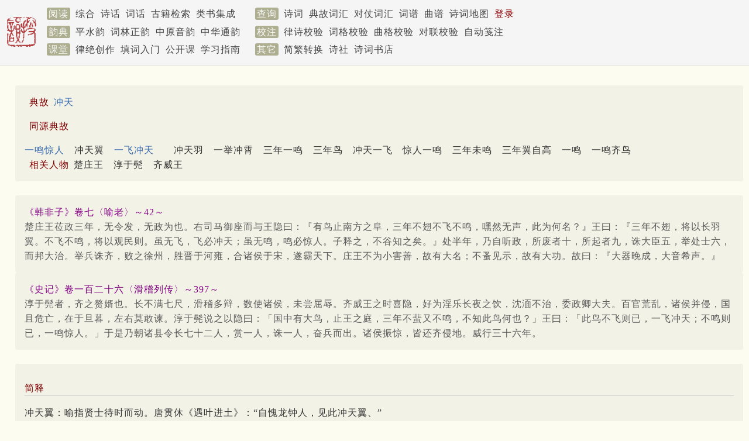

--- FILE ---
content_type: text/html; charset=utf-8
request_url: https://sou-yun.cn/Query.aspx?type=allusion&id=1695&key=%E6%B2%96%E5%A4%A9
body_size: 9185
content:


<!DOCTYPE html>

<html xmlns="http://www.w3.org/1999/xhtml">
<head><meta http-equiv="Cache-Control" content="no-transform" /><meta name="keywords" content="古诗,诗词,格律校验,平水韵,词林正韵,词谱,对仗,对联,诗话,词话,搜韵,韵典" /><meta http-equiv="X-UA-Compatible" content="IE=10;IE=11" /><meta name="viewport" content="width=device-width,initial-scale=1.0" /><title>
	典故 冲天
</title><link rel="stylesheet" type="text/css" href="pa28.css" />
    <script type="text/javascript" src="js/tabpane.js"></script>
    <script type="text/javascript" src="https://apps.bdimg.com/libs/jquery/1.7.1/jquery.min.js"></script>
    <script type="text/javascript" src="/Scripts/lib.36.js"></script>
    <script type="text/javascript" src="scripts/poetlife2.js"></script>
    <script type="text/javascript">
        var regionInfo = {};

        if (window.location.host.match(/localhost/)) {
            SetApiHome("http://localhost:59720/api/");
        }

        $(document).ready(function () {
            MyInit();
            if (GetURLParameter("type") == "poem1")
            {
                AnalyzePoem(GetURLParameter("id"));
            }

            InitPics();

            if (regionInfo.Markers && regionInfo.Markers.length > 0) {
                ShowRegionInfo();
            }
        });
        
        isMobile = false;
        var tabs = new Array();

        function AnalyzePoem(poemId)
        {
            var poemHtml = $('#content').html();
            poemHtml = "<div id='poemTab'><p><span class='titleHint' style='margin-bottom: 1em;'>作品信息已由电脑自动标签化，难免有误，仅供参考。" + poemHtml + "</span></p></div>";

            tabs.push({ Id: poemId, panel: "poemTab", label: '作品', html: poemHtml });
            tabs.push({ Id: poemId, panel: "poemTones", label: '标注四声', html: "", func: ShowTones });
            tabs.push({ Id: poemId, panel: "kanripoLinks", label: '出处、引用', html: "", func: ShowReference });
            tabs.push({ Id: poemId, panel: "similarClauses", label: '相似句子', html: "", func: ShowSimilarClauses });
            tabs.push({ Id: poemId, panel: "sameRhymes", label: '同韵作品', html: "", func: ShowSameRhymePoems });

            var html = '<div style="border-bottom: 1px solid lightgray; margin-bottom: 1em;">';
            $.each(tabs, function (index, tab) {
                var css = index == 0 ? "tabselected" : "tab";
                html += "<div class='inline'><a href='javascript: SwitchTab(" + index + ")' id='" + tab.panel + "_tab_link' class='" + css + "'> " + tab.label + " </a></div>";
            });
            html += "</div>";

            $.each(tabs, function (index, tab) {
                if (tab.html != "") {
                    html += tab.html;
                }
                else {
                    html += "<div id='" + tab.panel + "'></div>";
                }
            });

            $('#content').html(html);
        }

        function SwitchTab(index) {
            var tab = tabs[index];

            if ($('#' + tab.panel).text() == "") {
                tab.func(tab.Id, tab.panel);
            }

            $.each(tabs, function (i, tab) {
                var link = $('#' + tab.panel + "_tab_link");
                link.removeClass("tabselected");
                link.removeClass("tab");

                if (index == i) {
                    link.addClass("tabselected");
                    $('#' + tab.panel).slideDown();
                }
                else {
                    $('#' + tab.panel).hide();
                    link.addClass("tab");
                } 
            });
        }

        function MyInit() {
            InitPics();
            setupAllTabs();
        }
    </script>
    <style type="text/css">
        .pageImage {
            float: right;margin-left: 28px; max-width: 50%;
            height: 500px;
            max-height: 90%;
        }

        .pageHasImage {
            min-height: 500px;
        }
    </style>
</head>
<body class="grey">
    


<div class="bar" style="min-height: 6.2em; padding-top: 0.5em;">
	
    <div id="Menu1_Bar" class="wrapper" style="position: relative; line-height: 1.9em;">
		
        <a href="/index.aspx">
            <img src='/images/publish.png' class="sLogoImg" style="border: 0px; float: left; padding: 1.2rem 1rem 1rem 0;" /></a>
        <span class='mLabel navLink'>阅读</span>
        <a id="Menu1_HyperLink3" class="navLink" href="/PoemIndex.aspx">综合</a>
        <a id="Menu1_PoemComment" class="navLink" href="/PoemComment.aspx">诗话</a>
        <a id="Menu1_CiComment" class="navLink" href="/CiComment.aspx">词话</a>
        <a id="Menu1_eBookLink" class="navLink" href="https://cnkgraph.com/Book" target="_blank">古籍检索</a>
        <a id="Menu1_YjlhLink" class="navLink" href="https://cnkgraph.com/Category" target="_blank">类书集成</a>
        <span class='mLabel navLink' style="margin-left: 1.5rem;">查询</span>
        <a id="Menu1_PoemLink" class="navLink" href="/QueryPoem.aspx">诗词</a>
        <a id="Menu1_AllusionLink" class="navLink" href="/AllusionsIndex.aspx?sort=People">典故词汇</a>
        <a id="Menu1_HyperLink1" class="navLink" href="/QueryCoupletWord.aspx">对仗词汇</a>
        <a id="Menu1_CiTuneLink" class="navLink" href="/QueryCiTune.aspx">词谱</a>
        <a id="Menu1_QuTuneLink" class="navLink" href="/QueryQuTune.aspx">曲谱</a>
        <a id="Menu1_PoemGeoLink" class="navLink" href="/PoemGeo.aspx">诗词地图</a>
        <a id="Menu1_LoginLink" class="navLink" href="/login.aspx" style="color:DarkRed;">登录</a>
        
        
        <br />
        <span class='mLabel navLink'>韵典</span>
        <a id="Menu1_RhymeDictLink" class="navLink" href="/QR.aspx">平水韵</a>
        <a id="Menu1_CiRhymeLink" class="navLink" href="/QR.aspx?ci=*">词林正韵</a>
        <a id="Menu1_ZYQRLink" class="navLink" href="/zyqr.aspx">中原音韵</a>
        <a id="Menu1_TongYunLink" class="navLink" href="/mqr.aspx">中华通韵</a>
        <span class='mLabel navLink' style="margin-left: 1rem;">校注</span>
        <a id="Menu1_PoemValidationLink" class="navLink" href="/AnalyzePoem.aspx">律诗校验</a>
        <a id="Menu1_CiValidationLink" class="navLink" href="/AnalyzeCi.aspx">词格校验</a>
        <a id="Menu1_QuValidationLink" class="navLink" href="/AnalyzeQu.aspx">曲格校验</a>
        <a id="Menu1_CoupletValidationLink" class="navLink" href="AnalyzeCouplet.aspx">对联校验</a>
        <a id="Menu1_LabelingLink" class="navLink" href="/Labeling.aspx">自动笺注</a>
        <br />
        <span class='mLabel navLink'>课堂</span>
        <a id="Menu1_LuCourse" class="navLink" href="/CourseIndex.aspx?type=律绝">律绝创作</a>
        <a id="Menu1_CiCourse" class="navLink" href="/CourseIndex.aspx?type=填词">填词入门</a>
        <a id="Menu1_FocuseCourse" class="navLink" href="/CourseIndex.aspx?type=公开课">公开课</a>
        <a id="Menu1_HyperLink2" class="navLink" href="/CourseIndex.aspx?type=近体诗">学习指南</a>
        <span class='mLabel navLink' style="margin-left: 1rem;">其它</span>
        <a id="Menu1_STConvertLink" class="navLink" href="/STConvert.aspx">简繁转换</a>
        <a id="Menu1_PoetGroupLink4" class="navLink" href="/PoetGroup.aspx">诗社</a>
        <a id="Menu1_BookStoreLink" class="navLink" href="https://weidian.com/?userid=332208122" target="_blank">诗词书店</a>
        
    
	</div>

</div>

<script>
    function Logout() {
        document.cookie = "jt=;Max-age=-99999";
        localStorage.removeItem('works');
        location.href = '/';
    }
</script>
<!-- Global site tag (gtag.js) - Google Analytics -->
<script async src="https://www.googletagmanager.com/gtag/js?id=G-THLRK7E3FF"></script>
<script>
    window.dataLayer = window.dataLayer || [];
    function gtag() { dataLayer.push(arguments); }
    gtag('js', new Date());

    gtag('config', 'G-THLRK7E3FF');
</script>

    <div class="wrapper" style="min-height: 300px; padding-top: 0.6em;">
	
        <div>
		
            <div id='content' style="width: 100%; margin: 1em 0 0 0.5em;">
                <div class='allusion' id='item_1695'><div class='allusionBlock' id='allusion_head_1695'>
<span class='indentLabel'>典故</span><a href='javascript: ShowWordNote(9160, "allusion_head_1695");'>冲天</a></p><p><span class='indentLabel'>同源典故</span><div class='inline'><a href='javascript: ShowWordNote(247648, "allusion_head_1695");'>一鸣惊人</a></div>　<div class='inline'>冲天翼</div>　<div class='inline'><a href='javascript: ShowWordNote(247805, "allusion_head_1695");'>一飞冲天</a></div>　<div class='inline'></div>　<div class='inline'>冲天羽</div>　<div class='inline'>一举冲霄</div>　<div class='inline'>三年一鸣</div>　<div class='inline'>三年鸟</div>　<div class='inline'>冲天一飞</div>　<div class='inline'>惊人一鸣</div>　<div class='inline'>三年未鸣</div>　<div class='inline'>三年翼自高</div>　<div class='inline'>一鸣</div>　<div class='inline'>一鸣齐鸟</div><br /><span class='indentLabel'>相关人物</span><div class='inline'>楚庄王</div>　<div class='inline'>淳于髡</div>　<div class='inline'>齐威王</div><br />
</div>
<div id='allusion_head_1695_comment'></div>
<br />
<div class='allusionBlock' id='allusion_content_0_1695'>
<span class ='book'>《韩非子》卷七〈喻老〉～42～</span><br />
<span class='bookContent'>楚庄王莅政三年，无令发，无政为也。右司马御座而与王隐曰：『有鸟止南方之阜，三年不翅不飞不鸣，嘿然无声，此为何名？』王曰：『三年不翅，将以长羽翼。不飞不鸣，将以观民则。虽无飞，飞必冲天；虽无鸣，鸣必惊人。子释之，不谷知之矣。』处半年，乃自听政，所废者十，所起者九，诛大臣五，举处士六，而邦大治。举兵诛齐，败之徐州，胜晋于河雍，合诸侯于宋，遂霸天下。庄王不为小害善，故有大名；不蚤见示，故有大功。故曰：『大器晚成，大音希声。』</span>
</div>
<div id='allusion_content_0_1695_comment'></div>
<div class='allusionBlock' id='allusion_content_1_1695'>
<span class ='book'>《史记》卷一百二十六〈滑稽列传〉～397～</span><br />
<span class='bookContent'>淳于髡者，齐之赘婿也。长不满七尺，滑稽多辩，数使诸侯，未尝屈辱。齐威王之时喜隐，好为淫乐长夜之饮，沈湎不治，委政卿大夫。百官荒乱，诸侯并侵，国且危亡，在于旦暮，左右莫敢谏。淳于髡说之以隐曰：「国中有大鸟，止王之庭，三年不蜚又不鸣，不知此鸟何也？」王曰：「此鸟不飞则已，一飞冲天；不鸣则已，一鸣惊人。」于是乃朝诸县令长七十二人，赏一人，诛一人，奋兵而出。诸侯振惊，皆还齐侵地。威行三十六年。</span>
</div>
<div id='allusion_content_1_1695_comment'></div>
<br />
<div class='allusionBlock'>
<div class='label1'><span class='label'>简释</span></div>
<p>冲天翼：喻指贤士待时而动。唐贯休《遇叶进土》：“自愧龙钟人，见此冲天翼、”</p></div>
<br />
<div class='allusionBlock'><div class='label1'><span class='label'>例句</span></div>
<p>遇此枝叶覆，夙举冀冲天。 <span class='inlineComment2'>李岑 <a target='_blank' href='Query.aspx?type=poem&amp;id=26711'>东峰亭各赋一物得栖烟鸟</a></span></p>
<p>子既屈一鸣，余固宜三刖。 <span class='inlineComment2'>杜牧 <a target='_blank' href='Query.aspx?type=poem&amp;id=32338'>池州送孟迟先辈</a></span></p>
<p>水上鹄已去，亭中鸟又鸣。 <span class='inlineComment2'>柳宗元 <a target='_blank' href='Query.aspx?type=poem&amp;id=40611'>善谑驿和刘梦得酹淳于先生（驿在襄州之南。即淳于髡放鹄之所）</a></span></p>
<p>遵渚徒云乐，冲天自不遑。 <span class='inlineComment2'>柳宗元 <a target='_blank' href='Query.aspx?type=poem&amp;id=40628'>弘农公以硕德伟材屈于诬枉（弘农公杨凭也。为御史李夷简所弹）左官三岁复为大僚天监昭明人心感悦宗元窜伏湘浦拜贺末由谨献诗五十韵以毕微志</a></span></p>
<p>怅望冲天羽，甘心任画师。 <span class='inlineComment2'>窦群 <a target='_blank' href='Query.aspx?type=poem&amp;id=49961'>观画鹤</a></span></p>
<p>擢第名重列，冲天字几双。 <span class='inlineComment2'>贾岛 <a target='_blank' href='Query.aspx?type=poem&amp;id=44269'>寄柳舍人宗元（一本无宗元二字）</a></span></p>
<p>鹪鹩王佐用，复此挫冲天。 <span class='inlineComment2'>赵冬曦 <a target='_blank' href='Query.aspx?type=poem&amp;id=41591'>奉酬燕公见归田赋垂赠之作</a></span></p>
<p>岁暮云皋鹤，闻天更一鸣。 <span class='inlineComment2'>钱起 <a target='_blank' href='Query.aspx?type=poem&amp;id=44747'>送虞说擢第东游</a></span></p>
<p>迹类三年鸟，心驰五达庄。 <span class='inlineComment2'>陈去疾 <a target='_blank' href='Query.aspx?type=poem&amp;id=34849'>赋得骐骥长鸣</a></span></p>
<p>君其振羽翮，岁晏将冲天。 <span class='inlineComment2'>陶翰 <a target='_blank' href='Query.aspx?type=poem&amp;id=45045'>赠房侍御（时房公在新安）</a></span></p>
<p>嗟我摈南海，无由助飞鸣。 <span class='inlineComment2'>韩愈 <a target='_blank' href='Query.aspx?type=poem&amp;id=49773'>赠别元十八协律六首</a></span></p>
<p>长吟空抱膝，短翮讵冲天。 <span class='inlineComment2'>骆宾王 <a target='_blank' href='Query.aspx?type=poem&amp;id=42144'>叙寄员半千</a></span></p>
</div>
</div>

                <div id="stat" style="margin-top: 2rem; display: none;"></div>
            </div>
        
	</div>
    
</div>
    <br />
    
<script>
    isMobile = false;

    function HideWord() {
        if (isMobile) {
            $('.fsComment').hide();
        }
        else {
            $('.fixComment').hide();
        }
    }

    function DisplayWord(index) {
        var url = apiHome + "Word?id=" + index;
        GetJSON(url, function (data) {
            if (data && data.Words) {
                var wc = $("#wordContent").html(data.Words[0].Html);

                if (isMobile) {
                    $('.fsComment').fadeIn(200);
                }
                else {
                    var top = GetWordTop();
                    $(".fixComment").css("top", top + "px");
                    $('.fixComment').fadeIn(200);
                }
            }
        });
    }

    function GetWordTop() {
        var top = $(document).scrollTop() + 20;
        if (typeof content != "undefined" && top < content.offsetTop) {
            top = content.offsetTop;
        }
        return top;
    }

</script>
<div class="fixComment" style="display: none;">
	
    <div style="float: right; margin: 4px;">
        <a href="javascript: HideWord();">
            <img src="/images/close.jpg" style="border: 1px solid grey;" /></a>
    </div>
    <div id="wordContent"></div>

</div>


    <div>
	
    <script>
        var isPc = true;
        var isInWechatBrowser = false;
        var popupad = {
            lastPopupTimestamp: GetCookie("lpt") || 0,
            currentAd: null,
            displayedAds: [],
            AppendImage: function (ad) {
                if (ad) {
                    var image = new Image();
                    image.src = ad.ImageUrl;
                    image.style.maxWidth = '95vw';
                    image.style.maxHeight = '80vh';
                    image.style.borderRadius = '12px';
                    setTimeout(function () {
                        $('#popupImg').append(image);
                        $('#adsPanel').slideDown(500);
                        document.body.style.overflow = 'hidden'

                        SetLongLifeCookie('lpt', Date.now())
                    }, 1000);
                }
            },
            ClickAd: function () {
                this.HideAds()
                var link = isInWechatBrowser && this.currentAd.LinkUrlInWechat ? this.currentAd.LinkUrlInWechat : this.currentAd.LinkUrl
                window.location = link;
            },
            HideAds: function () {
                if (this.currentAd) {
                    this.displayedAds = this.displayedAds.filter(x => x.split('.')[0] != this.currentAd.Id).concat(this.currentAd.Id + '.' + Date.now())
                    SetLongLifeCookie('displayedPAIDs', this.displayedAds);
                    $('#adsPanel').slideToggle();
                    document.body.style.overflow = 'auto'
                }
            },
            fetchAds: function () {
                var url = apiHome + 'popupAds';
                GetJSON(url, data => {
                    //console.log(data)
                    if (data) {
                        var ads = []
                        for (var ad of data) {
                            if (isPc && !ad.IsPCEnabled) {
                                continue;
                            }

                            if (this.lastPopupTimestamp > 0 && ad.IntervalDays && ad.IntervalDays * 24 * 3600 * 1000 + this.lastPopupTimestamp < Date.now()) {
                                continue;
                            }

                            var item = this.displayedAds.find(x => x.split('.')[0] == ad.Id)

                            if (item && ad.IntervalDays > 0) {
                                var lpt = item.split('.')[1]
                                if (Date.now() - lpt < ad.IntervalDays * 24 * 3600 * 1000)
                                    continue;
                            }
                            if (ad.EnablePaths && ad.EnablePaths.length > 0) {
                                for (var i = 0; i < ad.EnablePaths.length; i++) {
                                    var regex = new RegExp(ad.EnablePaths[i], "i")
                                    if (regex.test(location.pathname)) {
                                        ads.push(ad)
                                        break;
                                    }
                                }
                            } else {
                                ads.push(ad);
                            }
                        }

                        if (ads.length > 0) {
                            this.currentAd = ads[Math.floor(Math.random() * ads.length)];
                            this.AppendImage(this.currentAd);
                        }
                    }
                })
            },
            init: function () {
                // 一天内最多弹一次
                if (Date.now() - this.lastPopupTimestamp < 3600 * 24 * 1000) return;

                var displayedPAIDsCookie = GetCookie("displayedPAIDs");
                if (displayedPAIDsCookie) {
                    this.displayedAds = displayedPAIDsCookie.split(',');
                }

                this.fetchAds()
            }
        }

        $().ready(function () {
            popupad.init()
        })

    </script>
    <div id="adsPanel" class="lrFS fsComment" style="z-index: 10; display: none;">
        <div class="shade"></div>
        <div style="display: flex; flex: 1; justify-content: center; align-items: center; height: 100vh; padding: 20px;">
            <div id="advImgPanel" style="z-index: 1; display: flex; flex-direction: column; align-items: center;">
                <a href="javascript: popupad.HideAds()">
                    <div class="popupad-close"></div>
                </a>
                <div style="height: 5vh; border: 3px solid #dfddbf8c; z-index: -1"></div>
                <a href="javascript: popupad.ClickAd()" id="popupImg"></a>
            </div>
        </div>
    </div>

    <style>
        .popupad-close {
            background: #dfddbf8c;
            color: white;
            border-radius: 50%;
            line-height: 30px;
            text-align: center;
            height: 30px;
            width: 30px;
            font-size: 24px;
        }

            .popupad-close::before {
                content: "\2716";
            }
    </style>

</div>

<div style='line-height: 1.3em; padding-top: 6px; border-top: 1px solid #e5e5e5;' id="pageFooter">
<div class='wrapper' style="text-align: left; vertical-align: top;">

<p style='font-size: small;'><a href="https://beian.mps.gov.cn/#/query/webSearch?code=44010402003275" rel="noreferrer" target="_blank" class="expand">粤公网安备44010402003275</a><a href="https://beian.miit.gov.cn" target="_blank" class="expand"><span class="inlineComment2">粤ICP备17077571号</span></a><a href="about.aspx" class="expand">关于本站</a><a href="mailto:cozychen@hotmail.com" class="expand">联系我们</a><span class="inlineComment2">客服：+86 136 0901 3320</span></p>

<div style="max-height:120px;">
	<div>
		
    
    <div>
			
        <script async src="https://pagead2.googlesyndication.com/pagead/js/adsbygoogle.js?client=ca-pub-0414285907866387"
     crossorigin="anonymous"></script>
<!-- 底部广告位（电脑） -->
<ins class="adsbygoogle"
     style="display:block"
     data-ad-client="ca-pub-0414285907866387"
     data-ad-slot="2884741531"
     data-ad-format="auto"
     data-full-width-responsive="true"></ins>
<script>
     (adsbygoogle = window.adsbygoogle || []).push({});
</script>
    
		</div>

	</div>

</div>
</div>
</div>
</body>
</html>


--- FILE ---
content_type: text/html; charset=utf-8
request_url: https://www.google.com/recaptcha/api2/aframe
body_size: 265
content:
<!DOCTYPE HTML><html><head><meta http-equiv="content-type" content="text/html; charset=UTF-8"></head><body><script nonce="RdDBxnugoSXDOHss_9tbyA">/** Anti-fraud and anti-abuse applications only. See google.com/recaptcha */ try{var clients={'sodar':'https://pagead2.googlesyndication.com/pagead/sodar?'};window.addEventListener("message",function(a){try{if(a.source===window.parent){var b=JSON.parse(a.data);var c=clients[b['id']];if(c){var d=document.createElement('img');d.src=c+b['params']+'&rc='+(localStorage.getItem("rc::a")?sessionStorage.getItem("rc::b"):"");window.document.body.appendChild(d);sessionStorage.setItem("rc::e",parseInt(sessionStorage.getItem("rc::e")||0)+1);localStorage.setItem("rc::h",'1769412493309');}}}catch(b){}});window.parent.postMessage("_grecaptcha_ready", "*");}catch(b){}</script></body></html>